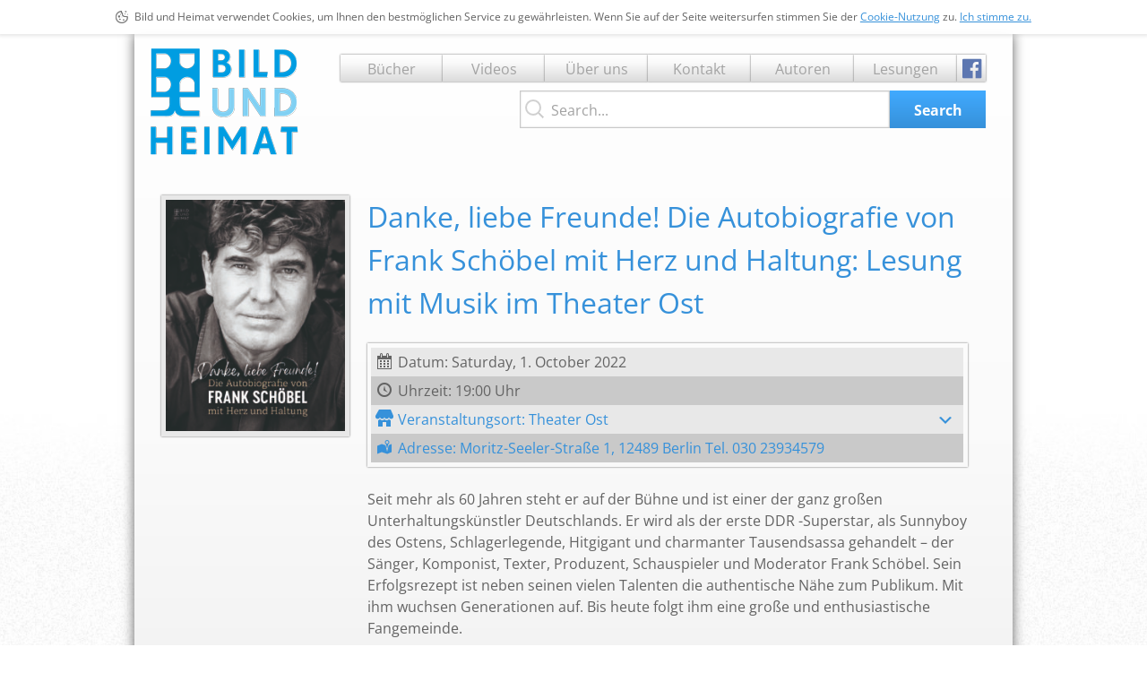

--- FILE ---
content_type: text/html; charset=UTF-8
request_url: https://www.bild-und-heimat.de/2022/09/20/danke-liebe-freunde-die-autobiografie-von-frank-schoebel-mit-herz-und-haltung-lesung-mit-musik-im-theater-ost.html
body_size: 10528
content:
<!DOCTYPE html>
<!--[if IE 7]>
<html class="ie ie7" lang="de">
<![endif]-->
<!--[if IE 8]>
<html class="ie ie8" lang="de">
<![endif]-->
<!--[if !(IE 7) | !(IE 8)  ]><!-->
<html lang="de">
<!--<![endif]-->
<head>
	<link rel="shortcut icon" href="https://www.bild-und-heimat.de/wp-content/themes/bild-und-heimat/favicon.ico"/>
	<meta charset="UTF-8">
	<meta name="viewport" content="width=device-width">
		<title>Danke, liebe Freunde! Die Autobiografie von Frank Schöbel mit Herz und Haltung: Lesung mit Musik im Theater Ost | Bild und Heimat</title>
	<link rel="profile" href="http://gmpg.org/xfn/11">
	<link rel="pingback" href="https://www.bild-und-heimat.de/xmlrpc.php">
	<!--[if lt IE 9]>
	<script src="https://www.bild-und-heimat.de/wp-content/themes/twentythirteen/js/html5.js"></script>
	<![endif]-->
	<script src="https://ccm.artcom-venture.de/app.js?apiKey=86e6f67a8c0c751afe26387ff8d6112a9ce43e48b3f7ff6c&amp;domain=3476d6b&amp;lang=de_DE" referrerpolicy="origin"></script>
<meta name='robots' content='max-image-preview:large' />
<link rel='dns-prefetch' href='//www.bild-und-heimat.de' />
<link rel="alternate" type="application/rss+xml" title="Bild und Heimat &raquo; Feed" href="https://www.bild-und-heimat.de/feed" />
<link rel="alternate" type="application/rss+xml" title="Bild und Heimat &raquo; Kommentar-Feed" href="https://www.bild-und-heimat.de/comments/feed" />
<link rel="alternate" title="oEmbed (JSON)" type="application/json+oembed" href="https://www.bild-und-heimat.de/wp-json/oembed/1.0/embed?url=https%3A%2F%2Fwww.bild-und-heimat.de%2F2022%2F09%2F20%2Fdanke-liebe-freunde-die-autobiografie-von-frank-schoebel-mit-herz-und-haltung-lesung-mit-musik-im-theater-ost.html" />
<link rel="alternate" title="oEmbed (XML)" type="text/xml+oembed" href="https://www.bild-und-heimat.de/wp-json/oembed/1.0/embed?url=https%3A%2F%2Fwww.bild-und-heimat.de%2F2022%2F09%2F20%2Fdanke-liebe-freunde-die-autobiografie-von-frank-schoebel-mit-herz-und-haltung-lesung-mit-musik-im-theater-ost.html&#038;format=xml" />
<style id='wp-img-auto-sizes-contain-inline-css'>
img:is([sizes=auto i],[sizes^="auto," i]){contain-intrinsic-size:3000px 1500px}
/*# sourceURL=wp-img-auto-sizes-contain-inline-css */
</style>
<style id='wp-emoji-styles-inline-css'>

	img.wp-smiley, img.emoji {
		display: inline !important;
		border: none !important;
		box-shadow: none !important;
		height: 1em !important;
		width: 1em !important;
		margin: 0 0.07em !important;
		vertical-align: -0.1em !important;
		background: none !important;
		padding: 0 !important;
	}
/*# sourceURL=wp-emoji-styles-inline-css */
</style>
<style id='wp-block-library-inline-css'>
:root{--wp-block-synced-color:#7a00df;--wp-block-synced-color--rgb:122,0,223;--wp-bound-block-color:var(--wp-block-synced-color);--wp-editor-canvas-background:#ddd;--wp-admin-theme-color:#007cba;--wp-admin-theme-color--rgb:0,124,186;--wp-admin-theme-color-darker-10:#006ba1;--wp-admin-theme-color-darker-10--rgb:0,107,160.5;--wp-admin-theme-color-darker-20:#005a87;--wp-admin-theme-color-darker-20--rgb:0,90,135;--wp-admin-border-width-focus:2px}@media (min-resolution:192dpi){:root{--wp-admin-border-width-focus:1.5px}}.wp-element-button{cursor:pointer}:root .has-very-light-gray-background-color{background-color:#eee}:root .has-very-dark-gray-background-color{background-color:#313131}:root .has-very-light-gray-color{color:#eee}:root .has-very-dark-gray-color{color:#313131}:root .has-vivid-green-cyan-to-vivid-cyan-blue-gradient-background{background:linear-gradient(135deg,#00d084,#0693e3)}:root .has-purple-crush-gradient-background{background:linear-gradient(135deg,#34e2e4,#4721fb 50%,#ab1dfe)}:root .has-hazy-dawn-gradient-background{background:linear-gradient(135deg,#faaca8,#dad0ec)}:root .has-subdued-olive-gradient-background{background:linear-gradient(135deg,#fafae1,#67a671)}:root .has-atomic-cream-gradient-background{background:linear-gradient(135deg,#fdd79a,#004a59)}:root .has-nightshade-gradient-background{background:linear-gradient(135deg,#330968,#31cdcf)}:root .has-midnight-gradient-background{background:linear-gradient(135deg,#020381,#2874fc)}:root{--wp--preset--font-size--normal:16px;--wp--preset--font-size--huge:42px}.has-regular-font-size{font-size:1em}.has-larger-font-size{font-size:2.625em}.has-normal-font-size{font-size:var(--wp--preset--font-size--normal)}.has-huge-font-size{font-size:var(--wp--preset--font-size--huge)}.has-text-align-center{text-align:center}.has-text-align-left{text-align:left}.has-text-align-right{text-align:right}.has-fit-text{white-space:nowrap!important}#end-resizable-editor-section{display:none}.aligncenter{clear:both}.items-justified-left{justify-content:flex-start}.items-justified-center{justify-content:center}.items-justified-right{justify-content:flex-end}.items-justified-space-between{justify-content:space-between}.screen-reader-text{border:0;clip-path:inset(50%);height:1px;margin:-1px;overflow:hidden;padding:0;position:absolute;width:1px;word-wrap:normal!important}.screen-reader-text:focus{background-color:#ddd;clip-path:none;color:#444;display:block;font-size:1em;height:auto;left:5px;line-height:normal;padding:15px 23px 14px;text-decoration:none;top:5px;width:auto;z-index:100000}html :where(.has-border-color){border-style:solid}html :where([style*=border-top-color]){border-top-style:solid}html :where([style*=border-right-color]){border-right-style:solid}html :where([style*=border-bottom-color]){border-bottom-style:solid}html :where([style*=border-left-color]){border-left-style:solid}html :where([style*=border-width]){border-style:solid}html :where([style*=border-top-width]){border-top-style:solid}html :where([style*=border-right-width]){border-right-style:solid}html :where([style*=border-bottom-width]){border-bottom-style:solid}html :where([style*=border-left-width]){border-left-style:solid}html :where(img[class*=wp-image-]){height:auto;max-width:100%}:where(figure){margin:0 0 1em}html :where(.is-position-sticky){--wp-admin--admin-bar--position-offset:var(--wp-admin--admin-bar--height,0px)}@media screen and (max-width:600px){html :where(.is-position-sticky){--wp-admin--admin-bar--position-offset:0px}}

/*# sourceURL=wp-block-library-inline-css */
</style><style id='global-styles-inline-css'>
:root{--wp--preset--aspect-ratio--square: 1;--wp--preset--aspect-ratio--4-3: 4/3;--wp--preset--aspect-ratio--3-4: 3/4;--wp--preset--aspect-ratio--3-2: 3/2;--wp--preset--aspect-ratio--2-3: 2/3;--wp--preset--aspect-ratio--16-9: 16/9;--wp--preset--aspect-ratio--9-16: 9/16;--wp--preset--color--black: #000000;--wp--preset--color--cyan-bluish-gray: #abb8c3;--wp--preset--color--white: #fff;--wp--preset--color--pale-pink: #f78da7;--wp--preset--color--vivid-red: #cf2e2e;--wp--preset--color--luminous-vivid-orange: #ff6900;--wp--preset--color--luminous-vivid-amber: #fcb900;--wp--preset--color--light-green-cyan: #7bdcb5;--wp--preset--color--vivid-green-cyan: #00d084;--wp--preset--color--pale-cyan-blue: #8ed1fc;--wp--preset--color--vivid-cyan-blue: #0693e3;--wp--preset--color--vivid-purple: #9b51e0;--wp--preset--color--dark-gray: #141412;--wp--preset--color--red: #bc360a;--wp--preset--color--medium-orange: #db572f;--wp--preset--color--light-orange: #ea9629;--wp--preset--color--yellow: #fbca3c;--wp--preset--color--dark-brown: #220e10;--wp--preset--color--medium-brown: #722d19;--wp--preset--color--light-brown: #eadaa6;--wp--preset--color--beige: #e8e5ce;--wp--preset--color--off-white: #f7f5e7;--wp--preset--gradient--vivid-cyan-blue-to-vivid-purple: linear-gradient(135deg,rgb(6,147,227) 0%,rgb(155,81,224) 100%);--wp--preset--gradient--light-green-cyan-to-vivid-green-cyan: linear-gradient(135deg,rgb(122,220,180) 0%,rgb(0,208,130) 100%);--wp--preset--gradient--luminous-vivid-amber-to-luminous-vivid-orange: linear-gradient(135deg,rgb(252,185,0) 0%,rgb(255,105,0) 100%);--wp--preset--gradient--luminous-vivid-orange-to-vivid-red: linear-gradient(135deg,rgb(255,105,0) 0%,rgb(207,46,46) 100%);--wp--preset--gradient--very-light-gray-to-cyan-bluish-gray: linear-gradient(135deg,rgb(238,238,238) 0%,rgb(169,184,195) 100%);--wp--preset--gradient--cool-to-warm-spectrum: linear-gradient(135deg,rgb(74,234,220) 0%,rgb(151,120,209) 20%,rgb(207,42,186) 40%,rgb(238,44,130) 60%,rgb(251,105,98) 80%,rgb(254,248,76) 100%);--wp--preset--gradient--blush-light-purple: linear-gradient(135deg,rgb(255,206,236) 0%,rgb(152,150,240) 100%);--wp--preset--gradient--blush-bordeaux: linear-gradient(135deg,rgb(254,205,165) 0%,rgb(254,45,45) 50%,rgb(107,0,62) 100%);--wp--preset--gradient--luminous-dusk: linear-gradient(135deg,rgb(255,203,112) 0%,rgb(199,81,192) 50%,rgb(65,88,208) 100%);--wp--preset--gradient--pale-ocean: linear-gradient(135deg,rgb(255,245,203) 0%,rgb(182,227,212) 50%,rgb(51,167,181) 100%);--wp--preset--gradient--electric-grass: linear-gradient(135deg,rgb(202,248,128) 0%,rgb(113,206,126) 100%);--wp--preset--gradient--midnight: linear-gradient(135deg,rgb(2,3,129) 0%,rgb(40,116,252) 100%);--wp--preset--gradient--autumn-brown: linear-gradient(135deg, rgba(226,45,15,1) 0%, rgba(158,25,13,1) 100%);--wp--preset--gradient--sunset-yellow: linear-gradient(135deg, rgba(233,139,41,1) 0%, rgba(238,179,95,1) 100%);--wp--preset--gradient--light-sky: linear-gradient(135deg,rgba(228,228,228,1.0) 0%,rgba(208,225,252,1.0) 100%);--wp--preset--gradient--dark-sky: linear-gradient(135deg,rgba(0,0,0,1.0) 0%,rgba(56,61,69,1.0) 100%);--wp--preset--font-size--small: 13px;--wp--preset--font-size--medium: 20px;--wp--preset--font-size--large: 36px;--wp--preset--font-size--x-large: 42px;--wp--preset--spacing--20: 0.44rem;--wp--preset--spacing--30: 0.67rem;--wp--preset--spacing--40: 1rem;--wp--preset--spacing--50: 1.5rem;--wp--preset--spacing--60: 2.25rem;--wp--preset--spacing--70: 3.38rem;--wp--preset--spacing--80: 5.06rem;--wp--preset--shadow--natural: 6px 6px 9px rgba(0, 0, 0, 0.2);--wp--preset--shadow--deep: 12px 12px 50px rgba(0, 0, 0, 0.4);--wp--preset--shadow--sharp: 6px 6px 0px rgba(0, 0, 0, 0.2);--wp--preset--shadow--outlined: 6px 6px 0px -3px rgb(255, 255, 255), 6px 6px rgb(0, 0, 0);--wp--preset--shadow--crisp: 6px 6px 0px rgb(0, 0, 0);}:where(.is-layout-flex){gap: 0.5em;}:where(.is-layout-grid){gap: 0.5em;}body .is-layout-flex{display: flex;}.is-layout-flex{flex-wrap: wrap;align-items: center;}.is-layout-flex > :is(*, div){margin: 0;}body .is-layout-grid{display: grid;}.is-layout-grid > :is(*, div){margin: 0;}:where(.wp-block-columns.is-layout-flex){gap: 2em;}:where(.wp-block-columns.is-layout-grid){gap: 2em;}:where(.wp-block-post-template.is-layout-flex){gap: 1.25em;}:where(.wp-block-post-template.is-layout-grid){gap: 1.25em;}.has-black-color{color: var(--wp--preset--color--black) !important;}.has-cyan-bluish-gray-color{color: var(--wp--preset--color--cyan-bluish-gray) !important;}.has-white-color{color: var(--wp--preset--color--white) !important;}.has-pale-pink-color{color: var(--wp--preset--color--pale-pink) !important;}.has-vivid-red-color{color: var(--wp--preset--color--vivid-red) !important;}.has-luminous-vivid-orange-color{color: var(--wp--preset--color--luminous-vivid-orange) !important;}.has-luminous-vivid-amber-color{color: var(--wp--preset--color--luminous-vivid-amber) !important;}.has-light-green-cyan-color{color: var(--wp--preset--color--light-green-cyan) !important;}.has-vivid-green-cyan-color{color: var(--wp--preset--color--vivid-green-cyan) !important;}.has-pale-cyan-blue-color{color: var(--wp--preset--color--pale-cyan-blue) !important;}.has-vivid-cyan-blue-color{color: var(--wp--preset--color--vivid-cyan-blue) !important;}.has-vivid-purple-color{color: var(--wp--preset--color--vivid-purple) !important;}.has-black-background-color{background-color: var(--wp--preset--color--black) !important;}.has-cyan-bluish-gray-background-color{background-color: var(--wp--preset--color--cyan-bluish-gray) !important;}.has-white-background-color{background-color: var(--wp--preset--color--white) !important;}.has-pale-pink-background-color{background-color: var(--wp--preset--color--pale-pink) !important;}.has-vivid-red-background-color{background-color: var(--wp--preset--color--vivid-red) !important;}.has-luminous-vivid-orange-background-color{background-color: var(--wp--preset--color--luminous-vivid-orange) !important;}.has-luminous-vivid-amber-background-color{background-color: var(--wp--preset--color--luminous-vivid-amber) !important;}.has-light-green-cyan-background-color{background-color: var(--wp--preset--color--light-green-cyan) !important;}.has-vivid-green-cyan-background-color{background-color: var(--wp--preset--color--vivid-green-cyan) !important;}.has-pale-cyan-blue-background-color{background-color: var(--wp--preset--color--pale-cyan-blue) !important;}.has-vivid-cyan-blue-background-color{background-color: var(--wp--preset--color--vivid-cyan-blue) !important;}.has-vivid-purple-background-color{background-color: var(--wp--preset--color--vivid-purple) !important;}.has-black-border-color{border-color: var(--wp--preset--color--black) !important;}.has-cyan-bluish-gray-border-color{border-color: var(--wp--preset--color--cyan-bluish-gray) !important;}.has-white-border-color{border-color: var(--wp--preset--color--white) !important;}.has-pale-pink-border-color{border-color: var(--wp--preset--color--pale-pink) !important;}.has-vivid-red-border-color{border-color: var(--wp--preset--color--vivid-red) !important;}.has-luminous-vivid-orange-border-color{border-color: var(--wp--preset--color--luminous-vivid-orange) !important;}.has-luminous-vivid-amber-border-color{border-color: var(--wp--preset--color--luminous-vivid-amber) !important;}.has-light-green-cyan-border-color{border-color: var(--wp--preset--color--light-green-cyan) !important;}.has-vivid-green-cyan-border-color{border-color: var(--wp--preset--color--vivid-green-cyan) !important;}.has-pale-cyan-blue-border-color{border-color: var(--wp--preset--color--pale-cyan-blue) !important;}.has-vivid-cyan-blue-border-color{border-color: var(--wp--preset--color--vivid-cyan-blue) !important;}.has-vivid-purple-border-color{border-color: var(--wp--preset--color--vivid-purple) !important;}.has-vivid-cyan-blue-to-vivid-purple-gradient-background{background: var(--wp--preset--gradient--vivid-cyan-blue-to-vivid-purple) !important;}.has-light-green-cyan-to-vivid-green-cyan-gradient-background{background: var(--wp--preset--gradient--light-green-cyan-to-vivid-green-cyan) !important;}.has-luminous-vivid-amber-to-luminous-vivid-orange-gradient-background{background: var(--wp--preset--gradient--luminous-vivid-amber-to-luminous-vivid-orange) !important;}.has-luminous-vivid-orange-to-vivid-red-gradient-background{background: var(--wp--preset--gradient--luminous-vivid-orange-to-vivid-red) !important;}.has-very-light-gray-to-cyan-bluish-gray-gradient-background{background: var(--wp--preset--gradient--very-light-gray-to-cyan-bluish-gray) !important;}.has-cool-to-warm-spectrum-gradient-background{background: var(--wp--preset--gradient--cool-to-warm-spectrum) !important;}.has-blush-light-purple-gradient-background{background: var(--wp--preset--gradient--blush-light-purple) !important;}.has-blush-bordeaux-gradient-background{background: var(--wp--preset--gradient--blush-bordeaux) !important;}.has-luminous-dusk-gradient-background{background: var(--wp--preset--gradient--luminous-dusk) !important;}.has-pale-ocean-gradient-background{background: var(--wp--preset--gradient--pale-ocean) !important;}.has-electric-grass-gradient-background{background: var(--wp--preset--gradient--electric-grass) !important;}.has-midnight-gradient-background{background: var(--wp--preset--gradient--midnight) !important;}.has-small-font-size{font-size: var(--wp--preset--font-size--small) !important;}.has-medium-font-size{font-size: var(--wp--preset--font-size--medium) !important;}.has-large-font-size{font-size: var(--wp--preset--font-size--large) !important;}.has-x-large-font-size{font-size: var(--wp--preset--font-size--x-large) !important;}
/*# sourceURL=global-styles-inline-css */
</style>

<style id='classic-theme-styles-inline-css'>
/*! This file is auto-generated */
.wp-block-button__link{color:#fff;background-color:#32373c;border-radius:9999px;box-shadow:none;text-decoration:none;padding:calc(.667em + 2px) calc(1.333em + 2px);font-size:1.125em}.wp-block-file__button{background:#32373c;color:#fff;text-decoration:none}
/*# sourceURL=/wp-includes/css/classic-themes.min.css */
</style>
<link rel='stylesheet' id='cookiebar-css' href='https://www.bild-und-heimat.de/wp-content/plugins/cookiebar/css/cookiebar.min.css?ver=20180531' media='all' />
<link rel='stylesheet' id='dashicons-css' href='https://www.bild-und-heimat.de/wp-includes/css/dashicons.min.css?ver=6.9' media='all' />
<link rel='stylesheet' id='openemm-css' href='https://www.bild-und-heimat.de/wp-content/plugins/openemm/css/styles.css?ver=1.1.5' media='all' />
<link rel='stylesheet' id='genericons-css' href='https://www.bild-und-heimat.de/wp-content/themes/twentythirteen/genericons/genericons.css?ver=3.0.3' media='all' />
<link rel='stylesheet' id='twentythirteen-style-css' href='https://www.bild-und-heimat.de/wp-content/themes/bild-und-heimat/style.css?ver=20250415' media='all' />
<link rel='stylesheet' id='twentythirteen-block-style-css' href='https://www.bild-und-heimat.de/wp-content/themes/twentythirteen/css/blocks.css?ver=20240520' media='all' />
<link rel='stylesheet' id='normalize-css' href='https://www.bild-und-heimat.de/wp-content/themes/bild-und-heimat/css/normalize.css?ver=6.9' media='all' />
<link rel='stylesheet' id='sib-front-css-css' href='https://www.bild-und-heimat.de/wp-content/plugins/mailin/css/mailin-front.css?ver=6.9' media='all' />
<link rel='stylesheet' id='googleFonts-css' href='https://www.bild-und-heimat.de/wp-content/themes/bild-und-heimat/fonts/OpenSans/font.css?ver=6.9' media='all' />
<script src="https://www.bild-und-heimat.de/wp-content/plugins/cookiebar/js/cache.min.js?ver=6.9" id="cache-js"></script>
<script src="https://www.bild-und-heimat.de/wp-includes/js/jquery/jquery.min.js?ver=3.7.1" id="jquery-core-js"></script>
<script src="https://www.bild-und-heimat.de/wp-includes/js/jquery/jquery-migrate.min.js?ver=3.4.1" id="jquery-migrate-js"></script>
<script src="https://www.bild-und-heimat.de/wp-content/themes/twentythirteen/js/functions.js?ver=20230526" id="twentythirteen-script-js" defer data-wp-strategy="defer"></script>
<script src="https://www.bild-und-heimat.de/wp-content/themes/bild-und-heimat/js/control.js?ver=6.9" id="control-js"></script>
<script src="https://www.bild-und-heimat.de/wp-content/themes/bild-und-heimat/js/gm.address.js?ver=6.9" id="gm-js"></script>
<script id="sib-front-js-js-extra">
var sibErrMsg = {"invalidMail":"Bitte geben Sie eine g\u00fcltige E-Mail-Adresse ein.","requiredField":"Bitte f\u00fcllen Sie die erforderlichen Felder aus.","invalidDateFormat":"Bitte g\u00fcltiges Datumsformat ausf\u00fcllen.","invalidSMSFormat":"Bitte geben Sie eine g\u00fcltige Telefonnummer ein."};
var ajax_sib_front_object = {"ajax_url":"https://www.bild-und-heimat.de/wp-admin/admin-ajax.php","ajax_nonce":"eabc64762f","flag_url":"https://www.bild-und-heimat.de/wp-content/plugins/mailin/img/flags/"};
//# sourceURL=sib-front-js-js-extra
</script>
<script src="https://www.bild-und-heimat.de/wp-content/plugins/mailin/js/mailin-front.js?ver=1735832699" id="sib-front-js-js"></script>
<link rel="https://api.w.org/" href="https://www.bild-und-heimat.de/wp-json/" /><link rel="alternate" title="JSON" type="application/json" href="https://www.bild-und-heimat.de/wp-json/wp/v2/posts/2609" /><link rel="EditURI" type="application/rsd+xml" title="RSD" href="https://www.bild-und-heimat.de/xmlrpc.php?rsd" />
<meta name="generator" content="WordPress 6.9" />
<link rel="canonical" href="https://www.bild-und-heimat.de/2022/09/20/danke-liebe-freunde-die-autobiografie-von-frank-schoebel-mit-herz-und-haltung-lesung-mit-musik-im-theater-ost.html" />
<link rel='shortlink' href='https://www.bild-und-heimat.de/?p=2609' />
	<style type="text/css" id="twentythirteen-header-css">
		.site-header {
		background: url(https://www.bild-und-heimat.de/wp-content/uploads/cropped-Buch_gesamt_VS_U1-Kopie.jpg) no-repeat scroll top;
		background-size: 1600px auto;
	}
	@media (max-width: 767px) {
		.site-header {
			background-size: 768px auto;
		}
	}
	@media (max-width: 359px) {
		.site-header {
			background-size: 360px auto;
		}
	}
			.site-title,
	.site-description {
		position: absolute;
		clip-path: inset(50%);
	}
			</style>
	<link rel="icon" href="https://www.bild-und-heimat.de/wp-content/uploads/cropped-test-32x32.jpg" sizes="32x32" />
<link rel="icon" href="https://www.bild-und-heimat.de/wp-content/uploads/cropped-test-192x192.jpg" sizes="192x192" />
<link rel="apple-touch-icon" href="https://www.bild-und-heimat.de/wp-content/uploads/cropped-test-180x180.jpg" />
<meta name="msapplication-TileImage" content="https://www.bild-und-heimat.de/wp-content/uploads/cropped-test-270x270.jpg" />
</head>

<body class="wp-singular post-template-default single single-post postid-2609 single-format-standard wp-embed-responsive wp-theme-twentythirteen wp-child-theme-bild-und-heimat">


<script>
//	 Redirect to landing page if 'form_submitted' cookie does not exist
//	if ( getCookie( 'landingpage' ) === '') {
//		setCookie('landingpage', 'true', 30);
//		window.location.href =" //"
//	}
</script>

<div id="page" class="hfeed site">
	<div id="container">
		<a class="home-link" href="https://www.bild-und-heimat.de/"
		   title="Bild und Heimat" rel="home">
			<h1 class="site-title">Bild und Heimat</h1>

			<h2 class="site-description"></h2>
		</a>
		<header id="masthead" class="site-header" role="banner">
			<div id="navbar" class="navbar">
				<nav id="site-navigation" class="navigation main-navigation" role="navigation">
					<h3 class="menu-toggle">Menü</h3>
					<a class="screen-reader-text skip-link" href="#content"
					   title="Zum Inhalt springen">Zum Inhalt springen</a>
					<div class="menu-buh-menue-container"><ul id="menu-buh-menue" class="nav-menu"><li id="menu-item-105" class="menu-item menu-item-type-post_type menu-item-object-page menu-item-105"><a href="https://www.bild-und-heimat.de/buecher">Bücher</a></li>
<li id="menu-item-135" class="menu-item menu-item-type-post_type menu-item-object-page menu-item-135"><a href="https://www.bild-und-heimat.de/videos">Videos</a></li>
<li id="menu-item-111" class="menu-item menu-item-type-post_type menu-item-object-page menu-item-111"><a href="https://www.bild-und-heimat.de/ueber-uns-2">Über uns</a></li>
<li id="menu-item-132" class="menu-item menu-item-type-post_type menu-item-object-page menu-item-132"><a href="https://www.bild-und-heimat.de/kontakt">Kontakt</a></li>
<li id="menu-item-561" class="menu-item menu-item-type-post_type menu-item-object-page menu-item-561"><a href="https://www.bild-und-heimat.de/autoren-von-a-z">Autoren</a></li>
<li id="menu-item-527" class="menu-item menu-item-type-post_type menu-item-object-page current_page_parent menu-item-527"><a href="https://www.bild-und-heimat.de/lesungen">Lesungen</a></li>
<li id="menu-item-1626" class="menu-item menu-item-type-custom menu-item-object-custom menu-item-1626"><a href="https://www.facebook.com/bildundheimat"><div class="dashicons dashicons-facebook"></div></a></li>
</ul></div>				</nav>
                <form role="search" method="get" class="search-form" action="https://www.bild-und-heimat.de/">
    <label>
        <span class="screen-reader-text">Search...</span>
        <input type="search" class="search-field" placeholder="Search..." value="" name="s" />
    </label>
    <button type="submit" class="search-submit">Search</button>
</form>			</div>
		</header>
	</div>
		<div id="main" class="site-main">

	<div id="primary" class="content-area">
		<div id="content" class="site-content" role="main">

						
					<script type="text/javascript">
		function init2609() {
			gMapByAddress('Theater Ost', 'Moritz-Seeler-Straße 1,  12489 Berlin Tel. 030 23934579   ', '2609');
		}

	</script>
<article id="post-2609" class="clearfix post-2609 post type-post status-publish format-standard has-post-thumbnail hentry category-veranstaltungen">
			<div class="entry-thumbnail"><img width="233" height="300" src="https://www.bild-und-heimat.de/wp-content/uploads/Schoebel_DankeFreunde-233x300.jpg" class="attachment-medium size-medium wp-post-image" alt="" decoding="async" fetchpriority="high" srcset="https://www.bild-und-heimat.de/wp-content/uploads/Schoebel_DankeFreunde-233x300.jpg 233w, https://www.bild-und-heimat.de/wp-content/uploads/Schoebel_DankeFreunde-796x1024.jpg 796w, https://www.bild-und-heimat.de/wp-content/uploads/Schoebel_DankeFreunde-768x988.jpg 768w, https://www.bild-und-heimat.de/wp-content/uploads/Schoebel_DankeFreunde-1194x1536.jpg 1194w, https://www.bild-und-heimat.de/wp-content/uploads/Schoebel_DankeFreunde-1592x2048.jpg 1592w, https://www.bild-und-heimat.de/wp-content/uploads/Schoebel_DankeFreunde-scaled.jpg 1990w" sizes="(max-width: 233px) 100vw, 233px" /></div>
			<header class="entry-header">
					<h1 class="entry-title">Danke, liebe Freunde! Die Autobiografie von Frank Schöbel mit Herz und Haltung: Lesung mit Musik im Theater Ost</h1>
			</header>

	<ul class='data'>
		<li class='lection_date'>Datum: Saturday,  1. October 2022</li>
		<li class='lection_time'>Uhrzeit: 19:00 Uhr</li>
		<a href="" onclick="init2609()" class="map_openener"> 		<li class="lection_place">Veranstaltungsort: Theater Ost</li>		<li class='lection_address'>Adresse: Moritz-Seeler-Straße 1,  12489 Berlin Tel. 030 23934579   </li>
		</a><li id="map_canvas-2609" class="map_canvas gmapshidden"><li/>	</ul>
	<div class="entry-content">
		<p>Seit mehr als 60 Jahren steht er auf der Bühne und ist einer der ganz großen Unterhaltungskünstler Deutschlands. Er wird als der erste DDR -Superstar, als Sunnyboy des Ostens, Schlagerlegende, Hitgigant und charmanter Tausendsassa gehandelt – der Sänger, Komponist, Texter, Produzent, Schauspieler und Moderator Frank Schöbel. Sein Erfolgsrezept ist neben seinen vielen Talenten die authentische Nähe zum Publikum. Mit ihm wuchsen Generationen auf. Bis heute folgt ihm eine große und enthusiastische Fangemeinde.</p>
<p>Nun überrascht uns der bodenständige Bühnenstar – kurz vor seinem 80. Geburtstag – mit seiner Autobiografie, mit der er sich bei seinem Publikum für dessen Treue bedankt. Auf die freimütigen Fragen, die er sich und seiner Leserschaft darin stellt, gibt er unverfälschte Antworten – mal heiter, mal nachdenklich, mal resümierend oder auch philosophierend, aber immer mit Herz und Haltung. So nimmt uns Frank Schöbel mit auf seinen Lebensweg und gewährt einen tiefen Einblick in seine Erinnerungswelt, sein Denken und Fühlen. Unzählige Fotos aus seinem Privatarchiv führen uns durch die Jahrzehnte seines Familien- und Bühnendaseins. Danke, liebe Freunde! ist ein bewegender Rückblick des Ausnahmekünstlers und ein Muss nicht nur für eingefleischte Frank-Schöbel-Fans.</p>
<p><strong>Frank Schöbel</strong>, Jahrgang 1942 , startete seine Bühnenkarriere 1962 . Mit dem Musikfilm Heißer Sommer (1968) spielte er sich in die Herzen seines Publikums und stürmte mit dem Schlager »Wie ein Stern« (1971) nicht nur im eigenen Land die Hitparaden. 1985 erschien die in der DDR meistverkaufte LP Weihnachten in Familie, die er zusammen mit Aurora Lacasa und den gemeinsamen Töchtern aufnahm. Sein Lied »Wir brauchen keine Lügen mehr« von 1989 avancierte zu einem der Hits der Wendezeit. 1995 wurde der Publikumsliebling Schöbel als erster Sänger mit dem Medienpreis »Goldene Henne« ausgezeichnet, 2007 erhielt er den »Amiga Platin Award« für sein Lebenswerk. Seit September 2021 begeistert er seine Fans mit der »Frank Schöbel Story«, in der er sein Leben auf die Bühne des Boulevardtheaters Dresden bringt.</p>
<p>&nbsp;</p>
<p>Eintritt: 22,00 €</p>
<p>Kartenvorbestellungen unter: 030 23 93 45 79</p>

	</div>

</article><hr /><ul><h2>Weitere Termine</h2>					</div>
		<!-- #content -->
	</div><!-- #primary -->



</div><!-- #main -->
<footer id="colophon" class="site-footer" role="contentinfo">
    </footer><!-- #colophon -->
</div><!-- #page -->
<div class="site-info">
    
    <ul id="menu-footer-menu" class=""><li id="menu-item-1565" class="menu-item menu-item-type-post_type menu-item-object-page menu-item-1565"><a href="https://www.bild-und-heimat.de/impressum">Impressum</a></li>
<li id="menu-item-1563" class="menu-item menu-item-type-post_type menu-item-object-page menu-item-privacy-policy menu-item-1563"><a rel="privacy-policy" href="https://www.bild-und-heimat.de/datenschutz">Datenschutz</a></li>
<li id="menu-item-1564" class="menu-item menu-item-type-post_type menu-item-object-page menu-item-1564"><a href="https://www.bild-und-heimat.de/agbs">AGB</a></li>
</ul>
    <p>Copyright © 2026 BEBUG Berliner Buchverlagsgesellschaft mbH</p>
    <a href="https://www.facebook.com/bildundheimat">
        <div id="fb" class="dashicons dashicons-facebook"></div>
    </a>
</div><!-- .site-info -->

<script type="speculationrules">
{"prefetch":[{"source":"document","where":{"and":[{"href_matches":"/*"},{"not":{"href_matches":["/wp-*.php","/wp-admin/*","/wp-content/uploads/*","/wp-content/*","/wp-content/plugins/*","/wp-content/themes/bild-und-heimat/*","/wp-content/themes/twentythirteen/*","/*\\?(.+)"]}},{"not":{"selector_matches":"a[rel~=\"nofollow\"]"}},{"not":{"selector_matches":".no-prefetch, .no-prefetch a"}}]},"eagerness":"conservative"}]}
</script>
<script id="cookiebar-js-extra">
var cookiebar = {"message":"\u003Cp\u003EBild und Heimat verwendet Cookies, um Ihnen den bestm\u00f6glichen Service zu gew\u00e4hrleisten. Wenn Sie auf der Seite weitersurfen stimmen Sie der\u00a0\u003Ca href=\"/datenschutz\"\u003ECookie-Nutzung\u003C/a\u003E zu. \u003Ca href=\"https://www.bild-und-heimat.de/2022/09/20/danke-liebe-freunde-die-autobiografie-von-frank-schoebel-mit-herz-und-haltung-lesung-mit-musik-im-theater-ost.html\" class=\"accept-cookies\"\u003EIch stimme zu.\u003C/a\u003E\u003C/p\u003E\n","indirect":"1","position":"top","hash":"155bfdf45226946b76fe91d79225fd06"};
//# sourceURL=cookiebar-js-extra
</script>
<script src="https://www.bild-und-heimat.de/wp-content/plugins/cookiebar/js/cookiebar.min.js?ver=20180531" id="cookiebar-js"></script>
<script src="https://www.bild-und-heimat.de/wp-content/plugins/openemm/js/scripts.js?ver=1.1.0" id="openemm-js"></script>
<script id="wp-emoji-settings" type="application/json">
{"baseUrl":"https://s.w.org/images/core/emoji/17.0.2/72x72/","ext":".png","svgUrl":"https://s.w.org/images/core/emoji/17.0.2/svg/","svgExt":".svg","source":{"concatemoji":"https://www.bild-und-heimat.de/wp-includes/js/wp-emoji-release.min.js?ver=6.9"}}
</script>
<script type="module">
/*! This file is auto-generated */
const a=JSON.parse(document.getElementById("wp-emoji-settings").textContent),o=(window._wpemojiSettings=a,"wpEmojiSettingsSupports"),s=["flag","emoji"];function i(e){try{var t={supportTests:e,timestamp:(new Date).valueOf()};sessionStorage.setItem(o,JSON.stringify(t))}catch(e){}}function c(e,t,n){e.clearRect(0,0,e.canvas.width,e.canvas.height),e.fillText(t,0,0);t=new Uint32Array(e.getImageData(0,0,e.canvas.width,e.canvas.height).data);e.clearRect(0,0,e.canvas.width,e.canvas.height),e.fillText(n,0,0);const a=new Uint32Array(e.getImageData(0,0,e.canvas.width,e.canvas.height).data);return t.every((e,t)=>e===a[t])}function p(e,t){e.clearRect(0,0,e.canvas.width,e.canvas.height),e.fillText(t,0,0);var n=e.getImageData(16,16,1,1);for(let e=0;e<n.data.length;e++)if(0!==n.data[e])return!1;return!0}function u(e,t,n,a){switch(t){case"flag":return n(e,"\ud83c\udff3\ufe0f\u200d\u26a7\ufe0f","\ud83c\udff3\ufe0f\u200b\u26a7\ufe0f")?!1:!n(e,"\ud83c\udde8\ud83c\uddf6","\ud83c\udde8\u200b\ud83c\uddf6")&&!n(e,"\ud83c\udff4\udb40\udc67\udb40\udc62\udb40\udc65\udb40\udc6e\udb40\udc67\udb40\udc7f","\ud83c\udff4\u200b\udb40\udc67\u200b\udb40\udc62\u200b\udb40\udc65\u200b\udb40\udc6e\u200b\udb40\udc67\u200b\udb40\udc7f");case"emoji":return!a(e,"\ud83e\u1fac8")}return!1}function f(e,t,n,a){let r;const o=(r="undefined"!=typeof WorkerGlobalScope&&self instanceof WorkerGlobalScope?new OffscreenCanvas(300,150):document.createElement("canvas")).getContext("2d",{willReadFrequently:!0}),s=(o.textBaseline="top",o.font="600 32px Arial",{});return e.forEach(e=>{s[e]=t(o,e,n,a)}),s}function r(e){var t=document.createElement("script");t.src=e,t.defer=!0,document.head.appendChild(t)}a.supports={everything:!0,everythingExceptFlag:!0},new Promise(t=>{let n=function(){try{var e=JSON.parse(sessionStorage.getItem(o));if("object"==typeof e&&"number"==typeof e.timestamp&&(new Date).valueOf()<e.timestamp+604800&&"object"==typeof e.supportTests)return e.supportTests}catch(e){}return null}();if(!n){if("undefined"!=typeof Worker&&"undefined"!=typeof OffscreenCanvas&&"undefined"!=typeof URL&&URL.createObjectURL&&"undefined"!=typeof Blob)try{var e="postMessage("+f.toString()+"("+[JSON.stringify(s),u.toString(),c.toString(),p.toString()].join(",")+"));",a=new Blob([e],{type:"text/javascript"});const r=new Worker(URL.createObjectURL(a),{name:"wpTestEmojiSupports"});return void(r.onmessage=e=>{i(n=e.data),r.terminate(),t(n)})}catch(e){}i(n=f(s,u,c,p))}t(n)}).then(e=>{for(const n in e)a.supports[n]=e[n],a.supports.everything=a.supports.everything&&a.supports[n],"flag"!==n&&(a.supports.everythingExceptFlag=a.supports.everythingExceptFlag&&a.supports[n]);var t;a.supports.everythingExceptFlag=a.supports.everythingExceptFlag&&!a.supports.flag,a.supports.everything||((t=a.source||{}).concatemoji?r(t.concatemoji):t.wpemoji&&t.twemoji&&(r(t.twemoji),r(t.wpemoji)))});
//# sourceURL=https://www.bild-und-heimat.de/wp-includes/js/wp-emoji-loader.min.js
</script>
</body>
</html>

--- FILE ---
content_type: text/css
request_url: https://www.bild-und-heimat.de/wp-content/plugins/cookiebar/css/cookiebar.min.css?ver=20180531
body_size: 223
content:
#cookiebar{font-size:12px;line-height:1.2;position:fixed;z-index:100;right:0;left:0;padding-right:2em;padding-left:2em;text-align:center;color:#555;background-color:hsla(0,0%,100%,.97);box-shadow:0 0 4px 2px rgba(0,0,0,.1)}#cookiebar .inner{margin-right:auto;margin-left:auto}#cookiebar .inner>:first-child:before{display:inline-block;width:14px;height:14px;margin-top:-1px;margin-right:.56em;content:"";vertical-align:middle;opacity:.55;background:url(../media/cookie.png) no-repeat scroll 50% transparent;background-size:cover}#cookiebar p{margin:1em 0}#cookiebar a{text-decoration:underline}#cookiebar a:hover{text-decoration:none}

--- FILE ---
content_type: text/css
request_url: https://www.bild-und-heimat.de/wp-content/plugins/openemm/css/styles.css?ver=1.1.5
body_size: 597
content:
.openemm-form .form-item
{
    margin-bottom: 1em;
}

.openemm-form .form-item.required label:after
{
    content: ' *';
    color: #dd3d36;
}

.openemm-form label
{
    position: absolute;
    z-index: 1;
    pointer-events: none;
}

.openemm-form input[type='text'],
.openemm-form select
{
    width: 100%;
}

.openemm-form .note.success,
.openemm-form .message.success
{
    color: #46b450;
}

.openemm-form .note.error,
.openemm-form .message.error
{
    color: #dd3d36;
}

.openemm-form .note
{
    font-size: .71111em;
    margin: 0;
}

.openemm-form .message
{
    padding-left: .56em;
    border-left: 4px solid currentColor;
}

.openemm-form button
{
    position: relative;
}

.openemm-form button .spinner
{
    position: absolute;
    top: calc(50% - 10px);
    right: -30px;
    display: inline-block;
    visibility: hidden;
    width: 20px;
    height: 20px;
    pointer-events: none;
    opacity: .7;
    background: url(/wp-admin/images/spinner.gif) no-repeat;
    background-size: 20px 20px;
}

@media print, (-webkit-min-device-pixel-ratio: 1.25), (-o-min-device-pixel-ratio: 5/4), (min-resolution: 120dpi)
{
    .openemm-form button .spinner
    {
        background-image: url(/wp-admin/images/spinner-2x.gif);
    }
}

.openemm-form.submitting
{
    pointer-events: none;
}

.openemm-form.submitting button .spinner
{
    visibility: visible;
}

#openemm .message
{
    margin: 0;
    padding: 0;
    text-align: center;
    border: 0;
}

#openemm .message p
{
    margin-right: auto;
    margin-left: auto; 
    padding: 1.5em;
}

#openemm .message p:before
{
    font-family: dashicons;
    font-size: 5em;
    line-height: 1;
    display: block;
    pointer-events: none;
}

#openemm .message.success p
{
    color: #fff; 
    background-color: #46b450;
}

#openemm .message.success p:before
{
    content: '\f147';
}

#openemm .message.error p
{
    color: #fff; 
    background-color: #dd3d36;
}

#openemm .message.error p:before
{
    content: '\f335';
}


--- FILE ---
content_type: text/css
request_url: https://www.bild-und-heimat.de/wp-content/themes/bild-und-heimat/style.css?ver=20250415
body_size: 6618
content:
.rslides-container{height:350px;overflow:hidden;width:100%}.rslides-container .rslides{position:relative;list-style:none;overflow:hidden;width:100%;padding:0;margin:0;height:100%}.rslides-container .rslides .bg{filter:blur(5px);height:100%;width:100%;transform:scale(1.05);opacity:.8;position:absolute;z-index:-1;transition:all 1s ease;background-size:cover}.rslides-container .rslides .info{margin:0 auto;max-width:980px;padding:70px 20px 0;z-index:54}.rslides-container .rslides:hover .bg{filter:blur(0);transform:scale(1);opacity:1}.rslides-container .rslides>li{background:black;position:absolute;display:none;width:100%;height:100%;left:0;top:0}.rslides-container .rslides>li:first-child{position:relative;display:block;float:left}.rslides_nav,.rslides_tabs{position:absolute;z-index:99;background-color:rgba(255,255,255,0.49)}.rslides_tabs{list-style:none;padding:5px;right:0;text-align:center;top:145px}.rslides_tabs li{background-color:rgba(255,255,255,0.49);border:1px solid #d9d9d9;display:inline-block;margin:0 5px}.rslides_tabs li.rslides_here a{color:#3691da;font-weight:bold}.rslides_tabs li a{display:block;color:#636363;line-height:0;padding:14px 11px 13px}.rslides_nav{margin-top:-20px;padding:10px;top:50%}.next{right:0}.prev{left:0}*{color:#636363}html{background:url("./img/gradient.jpg") repeat scroll center bottom/contain rgba(0,0,0,0);font-family:'Open Sans', sans-serif;height:auto;margin:0;padding:0;min-height:100%}body{padding:0;margin:0;line-height:1.5;font-family:'Open Sans', sans-serif}h1,h2,h3,h4{color:#3691da;font-weight:normal;margin:0 0 0.67em}h2{font-size:1.5em}h2{font-size:16px;font-weight:bold}table{border:0 none;color:#636363}table td{border:0 none;vertical-align:top}ul{padding:0}li{list-style:none}p{margin:1.5em 0}a,a>*{color:#3691da;text-decoration:none}a:focus,a:hover,a:active,a>*:focus,a>*:hover,a>*:active{color:#3691da;text-decoration:underline}*{box-sizing:border-box}::-webkit-input-placeholder{color:#a3a3a3}:-moz-placeholder{color:#a3a3a3}::-moz-placeholder{color:#a3a3a3}:-ms-input-placeholder{color:#a3a3a3}.screen-reader-text,.element-invisible{clip:rect(1px, 1px, 1px, 1px);position:absolute !important}.menu-toggle,.assistive-text{display:none}.hint,.note{font-size:11px;margin-top:3px}.clearfix:after{content:".";display:block;height:0;clear:both;visibility:hidden}* html .clearfix{height:1%}*:first-child+html .clearfix{min-height:1%}form label{color:#C9C9C9;font-weight:bold}form input[type="search"],form input[type="text"],form input[type="email"]{border:1px solid #c9c9c9;box-shadow:0 0 2px #c9c9c9 inset;box-sizing:border-box;line-height:1em;padding:10px 9px 8px;padding-left:34px;background:url("./img/search-icon.png") no-repeat scroll 5px center transparent;background-color:#FFFFFF}.message{padding:1px 12px;margin:5px 0 15px;background:none repeat scroll 0 0 #F1f1f1;border-left:4px solid #7AD03A}.message.error{border-color:#DD3D36}.message p{margin:10px 0 8px}button,html input[type="button"],input[type="reset"],input[type="submit"],button[type="submit"],.button{background-image:linear-gradient(#41aaff, #3691da);border:none;color:#fff;padding:11px 24px 9px;text-shadow:none;display:inline-block;float:right;font-weight:bold}button:hover,html input[type="button"]:hover,input[type="reset"]:hover,input[type="submit"]:hover,button[type="submit"]:hover,.button:hover{background-image:linear-gradient(#5db6ff, #41aaff);outline:medium none;text-decoration:none;color:#fff}#page{max-width:980px;margin:0 auto;position:relative;box-shadow:0 0 13px #636363;background-image:linear-gradient(white, #FAFAFA 30%, #DBDBDB)}#container{height:150px;width:100%;z-index:6;overflow:hidden}#container .home-link{background:url("img/logo.png") no-repeat scroll center center rgba(0,0,0,0);position:absolute;display:block;float:left;height:150px;width:200px;z-index:4}#primary{overflow-x:visible}#masthead{position:relative;width:100%;min-height:150px;padding:23px 20px 29px 240px;float:left;background:none !important}#masthead h1,#masthead h2{display:none}#masthead .search-field{width:100%}@media only screen and (max-width: 869px){#masthead .search-field{height:42px !important}}#masthead #navbar{float:right;margin-left:0;margin-right:10px;margin-top:0;right:0;top:0;position:relative;width:100%}#masthead #navbar .search-form{display:flex;flex-direction:row;justify-content:flex-end;margin-left:200px;margin-bottom:30px;margin-top:10px}#masthead #navbar .search-form>label{width:79.5%}@media only screen and (max-width: 869px){#masthead #navbar .search-form>label{width:50%}}#masthead #navbar .search-form .search-submit{width:20.5%}@media only screen and (max-width: 869px){#masthead #navbar .search-form .search-submit{width:50%}}#masthead #navbar #site-navigation .menu-buh-menue-container ul{display:table;list-style:none outside none;margin:0;padding:0;table-layout:fixed;width:100%}#masthead #navbar #site-navigation .menu-buh-menue-container ul>li{display:table-cell}#masthead #navbar #site-navigation .menu-buh-menue-container ul>li a{color:#a3a3a3;display:block;text-align:center;line-height:0;padding:16px 0 14px;background-image:linear-gradient(white, #FAFAFA 30%, #DBDBDB);box-shadow:0 0 2px #636363}#masthead #navbar #site-navigation .menu-buh-menue-container ul>li a:hover{text-decoration:none;color:#3691da}#masthead #navbar #site-navigation .menu-buh-menue-container ul>li.current-menu-item>a,#masthead #navbar #site-navigation .menu-buh-menue-container ul>li.current-menu-ancestor>a,#masthead #navbar #site-navigation .menu-buh-menue-container ul>li.current_page_item>a,#masthead #navbar #site-navigation .menu-buh-menue-container ul>li.current_page_ancestor>a{color:#3691da;font-weight:bold}#masthead #navbar #site-navigation .menu-buh-menue-container ul>li:last-child{width:32px;vertical-align:bottom}#masthead #navbar #site-navigation .menu-buh-menue-container ul>li:last-child a{height:0}#masthead #navbar #site-navigation .menu-buh-menue-container ul>li:last-child a .dashicons{color:#5d77b1;margin-top:-14px;font-size:27px;margin-left:-7px}#masthead #navbar #site-navigation .menu-buh-menue-container ul>li:last-child a:hover .dashicons{color:#475f94}*:not(.page-template-page-index) #content{padding:30px}*:not(.page-template-page-index) #content h1:first-child{margin-top:0}.blog article{margin:0 0 30px 0}.blog article:last-child{margin:0}.about-table{margin-bottom:30px}.about-table tbody tr{margin:20px 0}.about-table tbody tr td{width:50%}.about-table h1{margin:0;padding:0}.about-table p{padding:0}.about-table img{border:0 none;float:none;height:260px;margin:0 auto;padding:0 70px;text-align:center}.archiv article .entry-content{display:none}.site-content{padding:10px;margin-bottom:20px}.filter{display:table;width:100%}.filter span{color:#a3a3a3;font-weight:bold;margin:0}.filter #panel{margin:0;padding:0;position:relative;overflow:hidden;width:100%;display:none}.filter #panel .smaller{height:145px;overflow:hidden}.filter hr{float:left;border:0;height:0;border-top:1px solid #fff;border-bottom:1px solid #e8e8e8;-moz-box-sizing:content-box;margin-left:-10px;width:102%}.filter li{float:left;list-style:none;width:180px}.filter li:first-child{width:230px}.filter li h1,.filter li h2,.filter li h3,.filter li h4,.filter li h5{margin:0 0 10px 0}.filter li .more{font-size:10px;margin-left:8px;cursor:pointer}.filter li .checkbox{width:25px;margin:-3px 0 5px;position:relative}.filter li .checkbox p{margin:-2px 0 0;padding:0 0 0 20px;white-space:nowrap;color:#A3A3A3;font-weight:600}.filter li .checkbox input[type=checkbox],.filter li .checkbox [type=radio]{float:left}ul.product-list{margin:0;padding:0;list-style:none}ul.product-list li{color:#636363}ul.product-list li span{display:block}ul.product-list li span.product-image{display:block;line-height:0;text-align:center}ul.product-list li span.product-image a{line-height:0;display:block}ul.product-list li span.product-image img{max-width:100%}ul.product-list li span.product-name{color:#3691da;font-size:16px;font-weight:bold}ul.product-list li span.product-price{font-weight:bold;display:inline}ul.product-list li span.product-price.product-special-price{color:#b90101}ul.product-list .old-price{text-decoration:line-through;color:#A3A3A3;float:right}ul.product-list.product-list-header li{text-shadow:2px 2px 2px #000;padding-left:350px;padding-right:50px}ul.product-list.product-list-header li .product-image{float:left;width:300px;margin-left:-320px;border-right:5px solid #fff;padding:0 20px}ul.product-list.product-list-header li .product-image img{max-height:200px;box-shadow:0 0 10px #636363}ul.product-list.product-list-header li .product-name{font-size:24px;white-space:nowrap;overflow:hidden;text-overflow:ellipsis}ul.product-list.product-list-header li .product-description{font-size:16px;height:9.1em;overflow:hidden;width:400px}ul.product-list.product-list-header li .product-description *{color:#FFFFFF}ul.product-list.product-list-frontpage{float:left;width:50%}ul.product-list.product-list-frontpage>li{border:solid #D9D9D9;border-width:1px 0 0 1px;padding:30px 20px 30px 160px}ul.product-list.product-list-frontpage>li .product-name{font-size:16px;font-weight:bold;height:3em;overflow:hidden}ul.product-list.product-list-frontpage>li .product-image,ul.product-list.product-list-frontpage>li .entry-thumbnail{float:left;margin-left:-120px;width:110px}ul.product-list.product-list-frontpage>li .product-description{height:4.6em;overflow:hidden;margin-bottom:0.75em}ul.product-list.product-list-frontpage>li .product-description p{margin-top:0}ul.product-list.product-list-frontpage>li .product-price{float:right}ul.product-list.product-list-frontpage table{width:100%}ul.product-list.product-list-frontpage.bottomul{width:100%}ul.product-list.product-list-frontpage.bottomul>li{padding:30px 50px;background:none;float:left;max-height:none;width:50%;position:relative}ul.product-list.product-list-frontpage.bottomul>li:last-child{border-right:1px solid #d9d9d9}ul.product-list.product-list-frontpage.bottomul form.openemm-form{position:static}ul.product-list.product-list-frontpage.topul{width:100%}ul.product-list.product-list-frontpage.topul>li{float:left;padding:10px 40px 0;width:50%}ul.product-list.product-list-default.product-grid li{float:left;width:20%;padding:10px;margin:3.3%;height:470px;background-image:linear-gradient(white, #FAFAFA 30%, #DBDBDB);border:1px solid #d9d9d9;transition:0.3s all ease}ul.product-list.product-list-default.product-grid li:nth-child(4n){margin-right:0}ul.product-list.product-list-default.product-grid li:nth-child(4n-3){margin-left:0}ul.product-list.product-list-default.product-grid li:hover{box-shadow:0 0 10px #636363}ul.product-list.product-list-default.product-grid li .product-name{max-height:4.7em;min-height:3.1em;overflow:hidden;text-overflow:ellipsis;word-wrap:break-word}ul.product-list.product-list-default.product-grid li .product-image{height:260px;line-height:16}ul.product-list.product-list-default.product-grid li .product-image a{line-height:inherit;height:inherit}ul.product-list.product-list-default.product-grid li .product-image a img{max-height:250px;vertical-align:middle}ul.product-list.product-list-default.product-grid li .product-price{float:left}ul.product-list.product-list-default.product-grid li .product-price.old-price{margin:0 15px}ul.product-list.product-list-default.product-grid li .product-description{height:4.6em;overflow:hidden}ul.product-list.product-list-default.product-grid li .product-description p{margin:0}ul.product-list.product-list-default.product-grid li .more-link{float:right}ul.product-list.product-detail li{padding:0 20px 0 350px;margin-bottom:30px}ul.product-list.product-detail li .product-image{background-color:#e8e8e8;float:left;margin-left:-330px;padding:5px 5px 5px 4px;width:300px;box-shadow:0 0 2px;transition:0.3s all ease}ul.product-list .product-short-description{font-weight:bold}.product-table,.data{padding:5px 5px 5px 4px;box-shadow:0 0 2px;border-collapse:separate;line-height:2em;margin:20px 0 0;width:100%;text-align:left}.product-table tr,.product-table li,.data tr,.data li{background-color:#e8e8e8;position:relative}.product-table tr:nth-child(2n),.product-table li:nth-child(2n),.data tr:nth-child(2n),.data li:nth-child(2n){background-color:#C9C9C9}.product-table tr td,.product-table tr th,.product-table li td,.product-table li th,.data tr td,.data tr th,.data li td,.data li th{padding:0 10px}.product-table tr td,.product-table li td,.data tr td,.data li td{border-left:1px solid #636363}#archive a{max-width:50%;display:block;float:left;text-align:center;padding:0 25px}#archive div{float:left;position:relative}#archive div ul{display:none;padding:0;position:absolute;width:400px}#archive div ul li{background:linear-gradient(#41aaff, #3691da);display:block;float:left;list-style:none outside none;padding:3px 10px;margin-right:10px}#archive div ul li:hover{background:linear-gradient(#5db6ff, #41aaff)}#archive div ul li a{color:white;font-weight:bold}#archive img{max-width:100%;height:auto}ul.author-list{margin:0;padding:0}ul.author-list>li{background-image:linear-gradient(white, #FAFAFA 30%, #DBDBDB);box-shadow:0 0 2px #636363;padding:4px 7px 1px;font-weight:bold;margin-bottom:0.35em}ul.author-list ul{margin:0 0 1em;padding-left:22px;-moz-column-count:3;-moz-column-gap:10px;-webkit-column-count:3;-webkit-column-gap:10px;column-count:3;column-gap:10px}ul.author-list ul li{list-style:disc}ul.author-list ul li a{display:block;padding:1px 0}.home div.landing-wrapper{width:50%;float:left}.home div.landing-wrapper button[type="submit"]{float:none}.page-template-page-index [class^="lection_"]{position:relative;text-overflow:ellipsis;white-space:nowrap;overflow:hidden;display:block;max-width:410px;padding:3px}.page-template-page-index .lection [id^="map"]{min-height:190px !important}.page-template-page-index .lection p{margin:0;display:inline}.page-template-page-index .lection img{height:auto;float:left;width:80px}.page-template-page-index .lection ul{padding:10px 0}.page-template-page-index .lection ul li{list-style:none;font-size:16px}[class^="lection_"]:before,.map_openener:after{left:5px;top:5px;padding-right:5px;-webkit-font-smoothing:antialiased;font:normal 20px/1 'dashicons';vertical-align:top}.data li[class^=lection_]{padding-left:30px}.data li[class^=lection_]:before{position:absolute}.lection_date:before{content:"\f508"}.lection_time:before{content:"\f469"}.lection_place:before{content:"\f513"}.lection_address{max-width:100%}.lection_address:before{content:"\f231"}.archive .entry-thumbnail,.blog .entry-thumbnail,.single-post .entry-thumbnail,.single-writer .entry-thumbnail,.search-results .entry-thumbnail,.page-template-page-index .lection .entry-thumbnail{background-color:#E8E8E8;float:left;margin-left:-230px;padding:5px 5px 0 5px;box-shadow:0 0 2px #636363;width:210px;text-align:center}.archive .entry-thumbnail img,.blog .entry-thumbnail img,.single-post .entry-thumbnail img,.single-writer .entry-thumbnail img,.search-results .entry-thumbnail img,.page-template-page-index .lection .entry-thumbnail img{width:100%;height:auto}.archive article,.blog article,.single-post article,.single-writer article,.search-results article{padding:0 20px 0 230px}.archive article h1,.blog article h1,.single-post article h1,.single-writer article h1,.search-results article h1{margin-top:0}.archive .nav-below,.blog .nav-below,.single-post .nav-below,.single-writer .nav-below,.search-results .nav-below{margin:10px 0}.archive .nav-below span.dashicons,.blog .nav-below span.dashicons,.single-post .nav-below span.dashicons,.single-writer .nav-below span.dashicons,.search-results .nav-below span.dashicons{color:#3691da;margin:2px 5px}.archive .entry-meta,.blog .entry-meta,.single-post .entry-meta,.single-writer .entry-meta,.search-results .entry-meta{margin-bottom:8px}.archive .entry-meta>span,.blog .entry-meta>span,.single-post .entry-meta>span,.single-writer .entry-meta>span,.search-results .entry-meta>span{margin-right:10px}.archive .entry-meta>span a:before,.blog .entry-meta>span a:before,.single-post .entry-meta>span a:before,.single-writer .entry-meta>span a:before,.search-results .entry-meta>span a:before{display:inline-block;-webkit-font-smoothing:antialiased;font:normal 20px/1 'dashicons';vertical-align:top}.archive .entry-meta>span.date a:before,.blog .entry-meta>span.date a:before,.single-post .entry-meta>span.date a:before,.single-writer .entry-meta>span.date a:before,.search-results .entry-meta>span.date a:before{content:"\f469"}.archive .entry-meta>span.categories-links a:before,.blog .entry-meta>span.categories-links a:before,.single-post .entry-meta>span.categories-links a:before,.single-writer .entry-meta>span.categories-links a:before,.search-results .entry-meta>span.categories-links a:before{content:"\f333"}.archive .entry-meta>span.author a:before,.blog .entry-meta>span.author a:before,.single-post .entry-meta>span.author a:before,.single-writer .entry-meta>span.author a:before,.search-results .entry-meta>span.author a:before{content:"\f110"}.archive .prevlink,.archive .nextlink,.blog .prevlink,.blog .nextlink,.single-post .prevlink,.single-post .nextlink,.single-writer .prevlink,.single-writer .nextlink,.search-results .prevlink,.search-results .nextlink{display:inline-block}.archive .nextlink,.blog .nextlink,.single-post .nextlink,.single-writer .nextlink,.search-results .nextlink{float:right}.meta-nav{color:inherit}.search-results hr,.archive hr,.blog hr,.single hr{margin:40px 0;border-color:#fefefe}#nav-below{text-align:center;margin:0 0 34px 0;clear:both}#nav-below a:hover{text-decoration:none}#nav-below .current-page{font-size:16px;display:inline;color:#a3a3a3}#nav-below p{font-size:10px;display:none}#nav-below .nav-previous{float:left}#nav-below .nav-next{float:right}#nav-below span{font-size:25px;padding:7px 24px 13px}.page-id-302 article{border-bottom:1px solid #d9d9d9}.page-id-302 .entry-title{margin:10px 0;cursor:pointer}.page-id-302 span{font-size:2em;color:#3691da;height:40px;line-height:1.5;width:30px}.page-id-302 h1{display:inline-block;margin:0}.site-info{background-color:#3691da;text-align:center;padding:20px 0;position:relative;box-shadow:inset #000 0 10px 10px -10px}.site-info,.site-info *,.site-info a{color:#fff}.site-info p,.site-info ul{margin:0}.site-info #menu-footer-menu li{display:inline-block}.site-info #menu-footer-menu li+li:before{content:"|";margin-right:.2em}.site-info #fb{color:white;position:absolute;right:40px;top:0;width:50px;height:50px;font-size:43px;padding:22px;opacity:0.2;transition:0.3s all ease}.site-info #fb:hover{opacity:1;text-decoration:none}.map-border{padding:5px;background-color:#E8E8E8;box-shadow:0 0 2px #636363;position:relative}[id^='map_canvas']{height:100%;min-height:300px}.gmapshidden{position:absolute !important;left:-10000px}.map_openener{position:relative;width:100%;display:inline-block}.map_openener:after{position:absolute;content:"\f347";right:5px;left:auto;top:7px}.googlemaps-overlay{z-index:999999;background:transparent;position:absolute;width:100%;top:400px;margin-top:-400px;height:100%;left:0}.openemm-form .form-item,.sib_signup_form .form-item{margin-bottom:6px}.openemm-form .form-item.required label:after,.sib_signup_form .form-item.required label:after{content:' *';color:#dd3d36}.openemm-form label,.sib_signup_form label{font-style:italic;position:absolute;z-index:1;pointer-events:none;line-height:21px;padding-left:6px}.openemm-form input[type='text'],.openemm-form input[type='email'],.openemm-form select,.sib_signup_form input[type='text'],.sib_signup_form input[type='email'],.sib_signup_form select{width:100%}.openemm-form input[type='text']::-moz-placeholder, .openemm-form input[type='email']::-moz-placeholder, .openemm-form select::-moz-placeholder, .sib_signup_form input[type='text']::-moz-placeholder, .sib_signup_form input[type='email']::-moz-placeholder, .sib_signup_form select::-moz-placeholder{font-style:italic;font-weight:bold}.openemm-form input[type='text']::placeholder,.openemm-form input[type='email']::placeholder,.openemm-form select::placeholder,.sib_signup_form input[type='text']::placeholder,.sib_signup_form input[type='email']::placeholder,.sib_signup_form select::placeholder{font-style:italic;font-weight:bold}.openemm-form .note,.sib_signup_form .note{font-size:.71111em;margin:0}.openemm-form .sib-alert-message,.sib_signup_form .sib-alert-message{margin:1em 0 !important}.openemm-form .note.success,.openemm-form .message.success,.sib_signup_form .note.success,.sib_signup_form .message.success{color:#46b450}.openemm-form .note.error,.openemm-form .message.error,.sib_signup_form .note.error,.sib_signup_form .message.error{color:#dd3d36}.openemm-form .message,.sib_signup_form .message{padding:.56em;border-left:4px solid currentColor;margin:6px 0 0}.openemm-form button,.sib_signup_form button{position:relative}.openemm-form button .spinner,.sib_signup_form button .spinner{position:absolute;top:calc(50% - 10px);right:-30px;display:inline-block;visibility:hidden;width:20px;height:20px;pointer-events:none;opacity:.7;background:url(/wp-admin/images/spinner.gif) no-repeat;background-size:20px 20px}@media print, (-webkit-min-device-pixel-ratio: 1.25), (min-resolution: 120dpi){.openemm-form button .spinner,.sib_signup_form button .spinner{background-image:url(/wp-admin/images/spinner-2x.gif)}}.openemm-form.submitting,.sib_signup_form.submitting{pointer-events:none}.openemm-form.submitting button .spinner,.sib_signup_form.submitting button .spinner{visibility:visible}#openemm{padding-bottom:5px;padding-bottom:20px;padding-left:20px}#openemm .message{margin:0;padding:0;text-align:center;border:0}#openemm .message p{padding:1.5em;margin:0}#openemm .message p:before{font-family:dashicons;font-size:5em;line-height:1;display:block;pointer-events:none}#openemm .message.success p{color:#fff;background-color:#46b450}#openemm .message.success p:before{content:'\f147'}#openemm .message.error p{color:#fff;background-color:#dd3d36}#openemm .message.error p:before{content:'\f335'}html[lang]{margin-top:0 !important}#wpadminbar{position:fixed !important;transition:top 0.2s, opacity 0.2s;top:-22px;opacity:.1}#wpadminbar>*{visibility:hidden}#wpadminbar:hover{top:0;opacity:1}#wpadminbar:hover>*{visibility:visible}#wpadminbar a:after{display:none}@media screen and (max-width: 870px){#wpadminbar{top:-37px}#container{height:auto}#container .home-link{width:100%}#container #masthead{padding:1px;width:100%;float:none}#container #masthead .search-form{margin-bottom:1px;margin-left:0;box-shadow:0 0 2px #636363}#container #masthead form input[type="search"],#container #masthead form input[type="text"],#container #masthead form input[type="email"]{height:29px;padding:0 0 0 30px;box-shadow:none;border:none}#container #masthead #navbar{float:none;margin-left:0;position:relative;margin-top:140px;width:100%}#container #masthead #navbar #site-navigation .menu-buh-menue-container{margin:0}#container #masthead #navbar #site-navigation .menu-buh-menue-container ul>li{display:block}#container #masthead #navbar #site-navigation .menu-buh-menue-container ul>li a{float:left;height:30px;line-height:1.7;padding:0;width:50%}#container #masthead #navbar #site-navigation .menu-buh-menue-container ul>li:last-child{width:100%}#container #masthead #navbar #site-navigation .menu-buh-menue-container ul>li:last-child a div{margin-top:2px;margin-left:0}.product-table{padding:0;font-size:12px}*:not(.home) #content{padding:10px}*:not(.home) #content h1:first-child{margin-top:0}}@media screen and (min-width: 640px){.home .lection.event{padding:30px 20px 30px 40px !important}}@media screen and (max-width: 640px){.rslides_tabs,.rslides_tabs1{display:none}.info ul.product-list.product-list-header li{padding-left:0;text-align:center}.info ul.product-list.product-list-header li .product-image{border-right:0 none;float:none;height:170px;margin:10px auto;padding:0;width:auto}.info ul.product-list.product-list-header li .product-image img{max-height:170px}.info ul.product-list.product-list-header li .product-name{font-size:20px}.info ul.product-list.product-list-header li .product-description{margin:0;display:none;width:auto}.info ul.product-list.product-list-header li button,.info ul.product-list.product-list-header li html input[type="button"],.info ul.product-list.product-list-header li input[type="reset"],.info ul.product-list.product-list-header li input[type="submit"],.info ul.product-list.product-list-header li button[type="submit"],.info ul.product-list.product-list-header li .button{display:none}ul.product-list.product-list-frontpage{width:100%}ul.product-list.product-list-frontpage.topul{display:none}ul.product-list.product-list-frontpage>li{padding:10px}ul.product-list.product-list-frontpage>li .product-image,ul.product-list.product-list-frontpage>li .entry-thumbnail{margin:0 10px 0 0}ul.product-list.product-list-frontpage.bottomul li{width:100%;padding:10px;min-height:none}ul.product-list.product-list-default.product-grid{margin:30px 0}ul.product-list.product-list-default.product-grid li{float:left;padding:10px;width:100%;margin-bottom:10px;height:auto}.about-table tbody tr td{float:left;width:100%}.about-table tbody img{width:100%;height:auto;padding:0}ul.product-list.product-list-default.product-detail li{padding:10px}ul.product-list.product-list-default.product-detail li .product-image{margin:0 10px 20px 0;width:100%}.site-info p{margin:0 auto;max-width:140px}.site-info #fb{position:relative;padding:10px 0;right:auto}ul.author-list-alphabetic ul{-moz-column-count:1;-moz-column-gap:0;-webkit-column-count:1;-webkit-column-gap:0;column-count:1;column-gap:0}.single-writer article{padding:10px}.single-writer article .entry-thumbnail{float:none;width:100%;margin-left:0}article h1{font-size:1.5em}.single-post .entry-thumbnail{margin:0 0 30px;width:100%}.archive .entry-thumbnail,.blog .entry-thumbnail{display:none}.archive article,.blog article,.single-post article{padding:0}.archive .data,.blog .data,.single-post .data{clear:both}}


--- FILE ---
content_type: application/javascript
request_url: https://www.bild-und-heimat.de/wp-content/themes/bild-und-heimat/js/control.js?ver=6.9
body_size: 1707
content:
// Implement browser sync.
// This function will be removed for production @see `.babelrc`.
(function browserSync() {
    document.write( '<script async src="http://' + location.hostname + ':3000/browser-sync/browser-sync-client.js?v=2.27.10"><\/script>' );
})();

(function ($) {
    $(document).ready(function () {
//        return;
        var body = $('body');
        if (typeof $.fn.responsiveSlides !== "undefined") {
            $(".rslides").responsiveSlides({
                auto: true,             // Boolean: Animate automatically, true or false
                speed: 1000,            // Integer: Speed of the transition, in milliseconds
                timeout: 5000,          // Integer: Time between slide transitions, in milliseconds
                pager: true,            // Boolean: Show pager, true or false
                nav: false,              // Boolean: Show navigation, true or false
                random: false,          // Boolean: Randomize the order of the slides, true or false
                pause: true,            // Boolean: Pause on hover, true or false
                pauseControls: true,    // Boolean: Pause when hovering controls, true or false
                prevText: "Previous",   // String: Text for the "previous" button
                nextText: "Next",       // String: Text for the "next" button
                maxwidth: "",           // Integer: Max-width of the slideshow, in pixels
                navContainer: "#page",  // Selector: Where controls should be appended to, default is after the 'ul'
                manualControls: "",     // Selector: Declare custom pager navigation
                namespace: "rslides",   // String: Change the default namespace used
                before: function () {
                },   // Function: Before callback
                after: function () {
                }     // Function: After callback

            });
        }
        //@TODO Header Hint anpassen
        //set header-image hint with correct syntax
        jQuery('.customizer-section-intro').replaceWith('<p>Um ein Headerbild mit den Informationen aus Magento auf der Startseite korrekt anzeigen zu lassen, wird folgender Syntax in das Beschreibungsfeld eingetragen:<br><strong> [magento skus="XXXXX" theme="header"]</strong><br> Für XXXXX wird dei Artikelnummer eingesetezt</p>')


        var panel = jQuery('#panel li');
        panel.on('click', '.checkall', function () {
            jQuery('input.' + this.id).prop('checked', this.checked);
            if (jQuery(this).closest('li').find('input:first').prop('checked', true)) {
                jQuery(this).closest('li').find('input:not(.checkall)').prop('checked', false);
            }
        });
        panel.on('click', 'input:not(.checkall)', function () {
            var total = jQuery(this).closest('li').find('input:not(.checkall)').length;
            var checked = jQuery(this).closest('li').find('input:not(.checkall):checked').length;
            if (total == checked) {
                jQuery(this).closest('li').find('input:first').prop('checked', true);
                jQuery(this).closest('li').find('input:not(.checkall)').prop('checked', false);


            } else if (checked == 0) {
                jQuery(this).closest('li').find('input:first').prop('checked', true);
                jQuery(this).closest('li').find('input:not(.checkall)').prop('checked', true);

            } else {
                //if some are checked, "Alle" will be unchecked
                jQuery(this).closest('li').find('input:first').prop('checked', false);

            }
        });


        if (body.hasClass('page-id-302')) {
            $('.entry-title').click(function () {
                $(this).parent('header').next().slideToggle('600');
            });
        }

        function bigMap() {
            jQuery('.map_openener').click(function (e) {
                e.preventDefault();
                $(this).next().toggleClass('gmapshidden');
            });
        }

        bigMap();


//        Panel verstecken
        $('#toggle').click(function () {
            var link = $(this);
            $('#panel').slideToggle('600', function () {
                if ($(this).is(':visible')) {
                    link.text('▲ Filter ausblenden');
                    $(this).css('display', 'inline-block');
                } else {
                    link.text('► Filter einblenden');
                }
            });
        });

    });


})

(jQuery);

function setCookie(cname, cvalue, exdays) {
    var d = new Date();
    d.setTime(d.getTime() + (exdays * 24 * 60 * 60 * 1000));
    var expires = "expires=" + d.toUTCString();
    document.cookie = cname + "=" + cvalue + "; path=/;" + expires;
}

function getCookie(cname) {
    var value = "; " + document.cookie;
    var parts = value.split("; " + cname + "=");
    if (parts.length == 2) return parts.pop().split(";").shift();
    return "";
}

--- FILE ---
content_type: application/javascript
request_url: https://www.bild-und-heimat.de/wp-content/plugins/openemm/js/scripts.js?ver=1.1.0
body_size: 2443
content:
(function() {

    // determines if event listeners support options instead of only boolean (useCapture)
    // @link https://developer.mozilla.org/en-US/docs/Web/API/EventTarget/addEventListener
    var eventOptionsSupported = false;
    try { window.addEventListener('test', null, Object.defineProperty({}, 'passive', { get: function() { eventOptionsSupported = true; } }));
    } catch(err) {}

    // ---

    var $forms = document.getElementsByClassName( 'openemm-form' );

    var busy = false;
    function openemmFormLabelSize( p ) {
        // we throttle/debounce calculations
        if ( !busy ) return busy = window.requestAnimationFrame( openemmFormLabelSize );
        // requestAnimationFrame passes the timestamp as parameter
        // in other cases we wait till the next requestAnimationFrame is called
        else if ( !(!isNaN(parseFloat(p)) && isFinite(p)) ) return;

        // now we know requestAnimationFrame is calling
        // so we run the calculations

        Array.prototype.forEach.call( $forms, function( $form ) {
            Array.prototype.forEach.call( $form.querySelectorAll( 'input[type="text"], select' ), function( $input ) {
                var $formItem = $input.parentElement;
                while ( $formItem.className.split( / +/ ).indexOf( 'form-item' ) < 0 && $formItem.parentElement ) {
                    $formItem = $formItem.parentElement;
                }

                if ( !$formItem.parentElement ) return;

                var $label = $input.previousElementSibling;
                if ( !$label || $label.tagName.toLowerCase() !== 'label' ) return;

                var style = window.getComputedStyle( $input );

                $label.style.lineHeight = $input.offsetHeight + 'px';
                $label.style.paddingLeft = parseInt(style.paddingLeft) + parseInt(style.borderLeftWidth) + 'px';

                // attach label as placeholder functionality (once)
                if ( $formItem.className.split( / +/ ).indexOf( 'has-label-placeholder' ) < 0 ) {
                    var classes = $formItem.className.trim().split( / +/ );
                    $formItem.className = classes.join( ' ' ) + ' has-label-placeholder';

                    ['input', 'change', 'blur'].forEach( function( event ) {
                        $input.addEventListener( event, function() {
                            $label.style.display = $input.value.trim() ? 'none' : '';
                        }, eventOptionsSupported ? {passive: true} : false )
                    } );

                    $input.dispatchEvent( new Event( 'blur', { bubbles: true } ) );
                }
            } );

            // ajaxify form (once)
            if ( $form.className.split( / +/ ).indexOf( 'ajaxify' ) < 0 ) {
                $form.addEventListener( 'submit', function( e ) {
                    e.preventDefault();

                    // remove 'old' submit messages
                    Array.prototype.forEach.call( $form.querySelectorAll( '.success, .error' ), function( $element ) {
                        var classes = $element.className.trim().split( / +/ );

                        if ( classes.indexOf( 'note' ) >= 0 || classes.indexOf( 'message' ) >= 0 ) {
                            return $element.style.display = 'none';
                        }

                        $element.className = classes.filter( function( className ) {
                            return ['success', 'error'].indexOf( className ) < 0;
                        } ).join( ' ' );
                    } );

                    var classes = $form.className.trim().split( / +/ );
                    if ( classes.indexOf( 'submitting' ) >= 0 ) return;
                    classes.push( 'submitting' );
                    $form.className = classes.join( ' ' );

                    var FD = new FormData(this).entries(),
                        data = []; // data to send

                    // loop through form fields and collect data
                    var input = FD.next();
                    while ( input.value !== undefined ) {
                        data.push(encodeURIComponent(input.value[0]) + '=' + encodeURIComponent(input.value[1]));
                        input = FD.next();
                    }

                    var XHR = (window.XMLHttpRequest ? new XMLHttpRequest()
                        : (window.ActiveXObject ? new ActiveXObject( 'Microsoft.XMLHTTP' ) : null));
                    if ( !XHR ) return undefined;

                    XHR.addEventListener( 'loadend', function() {
                        var classes = $form.className.trim().split( / +/ );
                        $form.className = classes.filter( function( className ) {
                            return className != 'submitting';
                        } ).join( ' ' );
                    } ); // abort, load or error

                    XHR.addEventListener('error', function() {} );

                    XHR.addEventListener('load', function() {
                        // maybe json
                        var message;
                        try {
                            message = JSON.parse( this.responseText );
                            // json means message
                            var $message = document.createElement( 'p' );
                            $message.className = 'message ' + message.type||'status';
                            $message.innerHTML = message.message;

                            $form.appendChild( $message );
                        }
                        catch ( e ) {}

                        if ( !message ) {
                            $form.innerHTML = this.responseText;
                            openemmFormLabelSize();
                        }
                    } );

                    XHR.open('POST', $form.getAttribute( 'action' )||'/openemm/submit');
                    XHR.setRequestHeader('Content-Type', 'application/x-www-form-urlencoded');
                    XHR.setRequestHeader('X-Requested-With', 'XMLHttpRequest');
                    XHR.send( data.join('&').replace(/%20/g, '+') );
                }, false );

                var classes = $form.className.trim().split( / +/ );
                $form.className = classes.join( ' ' ) + ' ajaxify';
            }
        } );

        // release the function for the next round
        busy = false;
    }

    openemmFormLabelSize();
    window.addEventListener( 'load', openemmFormLabelSize, eventOptionsSupported ? {passive: true} : false );
    window.addEventListener( 'resize', openemmFormLabelSize, eventOptionsSupported ? {passive: true} : false );

})();

// window.requestAnimationFrame
// http://paulirish.com/2011/requestanimationframe-for-smart-animating/
// http://my.opera.com/emoller/blog/2011/12/20/requestanimationframe-for-smart-er-animating
// requestAnimationFrame polyfill by Erik Möller. fixes from Paul Irish and Tino Zijdel
// MIT license
(function () {
    var lastTime = 0;
    var vendors = ['ms', 'moz', 'webkit', 'o'];
    for ( var x = 0; x < vendors.length && !window.requestAnimationFrame; ++x ) {
        window.requestAnimationFrame = window[vendors[x] + 'RequestAnimationFrame'];
        window.cancelAnimationFrame = window[vendors[x] + 'CancelAnimationFrame']
            || window[vendors[x] + 'CancelRequestAnimationFrame'];
    }

    if ( !window.requestAnimationFrame )
        window.requestAnimationFrame = function ( callback, element ) {
            var currTime = new Date().getTime();
            var timeToCall = Math.max( 0, 16 - (currTime - lastTime) );
            var id = window.setTimeout( function () {
                    callback( currTime + timeToCall );
                },
                timeToCall );
            lastTime = currTime + timeToCall;
            return id;
        };

    if ( !window.cancelAnimationFrame )
        window.cancelAnimationFrame = function ( id ) {
            clearTimeout( id );
        };
}());

--- FILE ---
content_type: application/javascript
request_url: https://www.bild-und-heimat.de/wp-content/themes/bild-und-heimat/js/gm.address.js?ver=6.9
body_size: 410
content:
// gMaps by address
var geocoder, map;
function gMapByAddress(place, address, id) {
    if (!address || typeof google === 'undefined' ) return;

    geocoder = new google.maps.Geocoder();
    geocoder.geocode({address: address}, function (results, status) {
        if (status == google.maps.GeocoderStatus.OK) {
            var myOptions = {
                zoom: (jQuery('body').hasClass('home') ? 10 : 13),
                center: results[0].geometry.location,
                mapTypeId: google.maps.MapTypeId.ROADMAP,
                disableDefaultUI: true
            };

            map = new google.maps.Map(document.getElementById("map_canvas-" + id), myOptions);

            var marker = new google.maps.Marker({
                map: map,
                position: results[0].geometry.location,
                title: place

            });
            var infowindow;
            if (place) {

                infowindow = new google.maps.InfoWindow({
                    content: place
                });
                infowindow.open(map, marker);
            } else {
                infowindow = new google.maps.InfoWindow({
                    content: address
                });
                google.maps.event.addListener(marker, 'click', function () {
                    infowindow.open(map, marker);
                });
            }
        }
    });
}

--- FILE ---
content_type: application/javascript
request_url: https://www.bild-und-heimat.de/wp-content/plugins/cookiebar/js/cache.min.js?ver=6.9
body_size: 2337
content:
/**
 * cache v1.1.0
 * https://github.com/enoks/cache.js
 *
 * Copyright 2018, Stefan Käsche
 * https://github.com/enoks
 *
 * Licensed under MIT
 * https://github.com/enoks/peekaboo.js/blob/master/LICENSE
 */

;
( function( context, definition ) {
    'use strict';

    // AMD module
    if ( typeof define === 'function' && define.amd ) {
        define( 'cache', [], function() {
            return definition;
        } );
    } // CommonJS module
    else if ( typeof module === 'object' && typeof module.exports === 'object' ) {
        module.exports = definition;
    } else {
        window.cache = definition;
    }
} )( this, function( undefined ) {
    "use strict";

    // all available storages
    // by default there are 'localStorage' and 'cookie' (@see below)
    var storages = {},

        cache = function() {
            // 'localStorage' is default
            switch ( arguments[ 0 ] = arguments[ 0 ] || 'localStorage' ) {
                case 'addStorage':
                    if ( !arguments[ 1 ] )
                        return console.error( 'No storage name!? This can not work.' );

                    // storage with this name already exists!?
                    if ( !!storages[ arguments[ 1 ] ] )
                        return console.error( 'Storage "' + arguments[ 1 ] + '" already exists.' );

                    storages[ arguments[ 1 ] ] = arguments[ 2 ] || {};

                    return cache( arguments[ 1 ] );

                case 'removeStorage':
                    return delete storages[ arguments[ 1 ] ];

                    // access specific storage and its methods
                    // default storage (defined above) is the browser's localStorage
                    // or sessionStorage for session based data cache
                default:
                    if ( !storages[ arguments[ 0 ] ] ) {
                        console.error( 'No "' + arguments[ 0 ] + '" storage/cache available. Please choose "' + Object.keys( storages ).join( '", "' ) + '".' );
                    }

                    var methods = storages[ arguments[ 0 ] ] || {};
                    if ( Object.prototype.toString.call( methods ) != '[object Object]' ) methods = {};

                    // default setter
                    if ( !methods.set ) methods[ 'set' ] = function() {
                        return this;
                    };

                    // default getter
                    if ( !methods.get ) methods[ 'get' ] = function( key, defaultValue ) {
                        return typeof defaultValue == 'undefined' ? null : defaultValue;
                    };

                    // default remover
                    if ( !methods.remove ) methods[ 'remove' ] = function() {
                        return this;
                    };

                    return methods;
            }
        };

    /**
     * Add localStorage as cache's storage.
     */

    cache( 'addStorage', 'localStorage', {
        set: function( key, value, expires ) {
            this.remove( key );

            // only save data for this session
            if ( typeof expires == 'undefined' || expires.trim() == '' ) {
                sessionStorage.setItem( key, JSON.stringify( value ) );
            } else {
                localStorage.setItem( key, JSON.stringify( {
                    data: value,
                    expires: _parseDateTo( expires )
                } ) );
            }

            return this;
        },

        get: function( key, defaultValue ) {
            var data, value = sessionStorage.getItem( key );

            // sessionStorage
            if ( value !== null ) {
                try {
                    data = JSON.parse( value );
                    value = data;
                } catch ( e ) {}
            }
            // localStorage
            else {
                value = localStorage.getItem( key );

                try {
                    data = JSON.parse( value );

                    if ( data.expires && Date.now() > Date.parse( data.expires ) ) {
                        this.remove( key );
                        value = null;
                    } else value = data.data || null;
                } catch ( e ) {}
            }

            return value != null ?
                value : ( typeof defaultValue != 'undefined' ? defaultValue : null );
        },

        remove: function( key ) {
            sessionStorage.removeItem( key );
            localStorage.removeItem( key );

            return this;
        }
    } );

    /**
     * Add cookie as cache's storage.
     */

    cache( 'addStorage', 'cookie', {
        set: function( key, value, expires ) {
            value = value || '';
            if ( typeof value != 'string' ) value = JSON.stringify( value );
            var cookie = [ key + '=' + value, 'path=/' ];

            if ( typeof expires != 'undefined' && expires.trim() != '' ) {
                expires = _parseDateTo( expires );
                if ( expires ) cookie.push( 'expires=' + expires );
            }

            // eventually set cookie
            document.cookie = cookie.join( ';' );

            return this;
        },

        get: function( key, defaultValue ) {
            var value;

            decodeURIComponent( document.cookie ).split( ';' ).forEach( function( cookie ) {
                if ( typeof value == 'undefined' && cookie.trim().indexOf( key + '=' ) == 0 ) {
                    value = cookie.replace( new RegExp( '^\\s*' + key + '=' ), '' );
                }
            } );

            if ( typeof value == 'undefined' ) {
                value = typeof defaultValue != 'undefined' ? defaultValue : null;
            } else try {
                JSON.parse( value );
                value = JSON.parse( value );
            }
            catch ( e ) {}

            return value;
        },

        remove: function( key ) {
            this.set( key, null, '-1s' );
            return this;
        }
    } );

    /**
     * Helper functions.
     */

    // retrieve timestamp/~string of requested date
    function _parseDateTo( date, to ) {
        // normalize
        date = date.replace( /(\d+)/g, ' $1' ).replace( /\s+/g, ' ' ).trim();

        // e.g. 1y 2M 3w 4d 5h 6m 7s 8ms
        if ( /^-?\d+[yMwdhms]( -?\d+[yMwdhms])*$/.test( date ) ) {
            var years = date.match( /\d+y/g ); // years
            var months = date.match( /\d+M/g ); // month

            date = date.replace( 'w', '*1000*60*60*24*7' ) // weeks
                .replace( 'd', '*1000*60*60*24' ) // days
                .replace( 'h', '*1000*60*60' ) // hours
                .replace( /(\d+y|\d+M|ms|)/g, '' ) // years, months or milliseconds
                .replace( 'm', '*1000*60' ) // minutes
                .replace( 's', '*1000' ); // seconds

            // calculate date
            date = new Date( Date.now() + ( eval( date.replace( /\s+/, '+' ) ) || 0 ) ); // weeks and 'below'
            ( years || [] ).forEach( function( year ) {
                date.setFullYear( date.getFullYear() + parseInt( year ) );
            } ); // add years
            ( months || [] ).forEach( function( month ) {
                date.setMonth( date.getMonth() + parseInt( month ) );
            } ); // add months
        }
        // parse date
        else date = new Date( date );

        // sth. wrong :/ invalid date
        if ( isNaN( date.getTime() ) ) {
            console.warn( '"' + arguments[ 0 ] + '" is an invalid date :/ Please see https://github.com/enoks/cache.js#setter for more information.' );
            return null;
        }

        switch ( ( to || 'utc' ).toLowerCase() ) {
            case 'time':
            case 'timestamp':
                return date.getTime();

            default:
            case 'utc':
                return date.toUTCString();
        }
    }

    // eventually return cache
    return cache;

}() );
